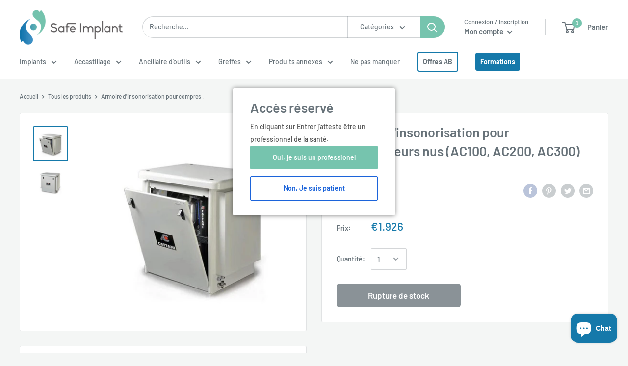

--- FILE ---
content_type: text/css
request_url: https://safe-implant.fr/cdn/shop/t/15/assets/custom-css-shopify.css?v=165077027692170162621764779015
body_size: -268
content:
.product-additional-info{display:inline}.product-additional-info-style{background-color:#76c4ae;color:#fff;position:absolute;top:2em;right:2em;padding:.5em 3em}.inline{display:inline}.button--accent{margin-left:auto;margin-bottom:1em;color:#fff;background-color:var(--header-accent-color)}.product-label--bf{background-color:#00000;color:#fff}.nav-bar__item:last-child>a{padding:5px 10px;border-radius:4px;color:#fff;background-color:#1579aa;font-weight:700}.nav-bar__item:nth-last-child(2){padding:5px 10px;border:2px solid #1579aa;border-radius:4px;font-weight:700}.nav-bar__item:last-child>a:hover{background-color:#1f76a8d9;color:#fff!important}.mobile-menu__nav-item:nth-last-child(2) a{display:inline-block!important;width:auto!important;padding:2px 7px;border:2px solid #1579aa;border-radius:4px;font-weight:700;margin-bottom:8px}.mobile-menu__nav-item:last-child a{display:inline-block!important;width:auto!important;padding:2px 7px;border-radius:4px;color:#fff;font-weight:700;background-color:#1579aa}
/*# sourceMappingURL=/cdn/shop/t/15/assets/custom-css-shopify.css.map?v=165077027692170162621764779015 */


--- FILE ---
content_type: application/x-javascript
request_url: https://app.sealsubscriptions.com/shopify/public/status/shop/safe-implant-alpha.myshopify.com.js?1768996604
body_size: -286
content:
var sealsubscriptions_settings_updated='1768922332';